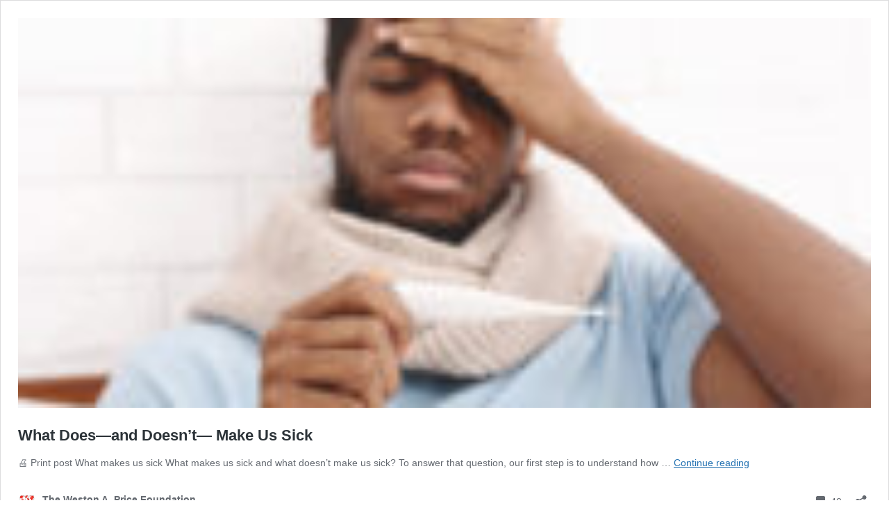

--- FILE ---
content_type: text/css
request_url: https://www.westonaprice.org/wp-content/plugins/wp-eMember/css/eMember_style.css
body_size: 2533
content:
/* Copyright Tips and Tricks HQ (https://www.tipsandtricks-hq.com) */

.emember_error{color:red; font-weight:bold;}
.emember_ok{color:green; font-weight:bold;}
.emember_warning{color:red; font-weight:bold;}

.eMember-clear-float{clear:both;}
.eMember_text_input { font-size: 1.3em; height:auto; color: #444; background: #eee; border: 1px solid #aaa; border-right-color: #ddd; border-bottom-color: #ddd; width: 85% !important; padding:4px !important;}
.eMember_text_input:focus { height:auto; background: #fff; border-color: #777; border-right-color: #ccc; border-bottom-color: #ccc; }
.eMember_logged_widget{margin: 10px;}
.eMember_highlight {text-transform: uppercase;text-align: left;font-size: 14px;font-weight: bold;font-family: Helvetica, Arial, sans-serif;}
.eMember_label {text-transform: uppercase;text-align: left;vertical-align: middle;padding: 15px 10px 10px 0px;font-size: 14px;font-weight: bold;font-family: Helvetica, Arial, sans-serif;}
.eMember_red{color:red;}

#wp_emember_loginForm input[type="checkbox"]{width:auto !important;}
#wp_emember_loginForm td{padding: 2px 0; border: none !important;}
#wp_emember_loginForm tr, #wp_emember_loginForm th{border: none !important;}
#wp_emember_loginForm table{border: none !important;}

#wp_emember_profileUpdateForm input[type="checkbox"]{width:auto !important;}

#wp_emember_regoForm input[type="checkbox"]{width:auto !important;}
#wp_emember_regoForm table td{width: auto !important;}
.emember_check_email_msg{font-weight: bold;}

/********************************/
.emember_bookmark_button { font-family: arial; height: 60px; width: 60px; }
.emember_bookmark_button a { text-decoration: none; border: none; }
.emember_bookmark_button a:hover { text-decoration: none; }
.emember_bookmark_button .count { background: url('../images/widget.gif') no-repeat; position:relative; display: block; text-decoration: none; width: 50px; height: 34px; text-align: center; font-size: 17px; color: #444444; padding: 4px 0px; }
.emember_bookmark_button .count span.t { font-size: 10px; line-height: 10px; position: absolute; display: block; top: 23px; left: 5px; }
.emember_bookmark_button .emember { height: 16px; width: 50px; background: url('../images/widget.gif') no-repeat 0px -45px; text-align: center; margin-top: 3px; display: block; cursor: pointer; padding: 0px 0px 0px; font-size: 11px; color: #FFF; text-decoration: none; line-height: 16px; }
.emember_bookmark_button .emember:hover, #emember_bookmark_button .emember.selected { background-position: 0px -61px; color: #80b62a; }
.emember_bookmark_button .emember.selected { cursor: text; } 
/****************************************/

.emember_upload { padding: 0 20px; float: left; width: 230px; }
.emember_upload_wrapper { width: 133px;  }		
.emember_upload_div {height: 24px;	width: 133px;background: #eee 0 0;font-size: 14px; color: #000; text-align: center; padding-top: 0px;position:relative;width: 37%;top:3%;left:31%;}
/* 
We can\'t use ":hover" preudo-class because we have
invisible file input above, so we have to simulate
hover effect with JavaScript. 
*/
.emember_upload_div.hover {background: #6D6D6D 0 56px;color: #F00;	}
.emember_pagination {font-size: 80%;}        
.emember_pagination a {text-decoration: none;border: solid 1px #ECECEC;color: #000000;background: #ECECEC;}
.emember_pagination a, .emember_pagination span {display: block;float: left;padding: 0.3em 0.5em;margin-right: 5px;margin-bottom: 5px;}

.emember_pagination .current {
    background: #ffffff;
    color: #000000;
    border: solid 1px #ECECEC;
}

.emember_pagination .current.prev, .emember_pagination .current.next{
    color:#999;
    border-color:#999;
    background:#fff;
}
.widefat{
    background-color:#FFFFFF;
    border-color:#DFDFDF;
    border-spacing:0;
    border-style:solid;
    border-width:1px;
    clear:both;
    margin:0;
    width:100%;
}
.widefat thead tr th{
    background:url("../images/gray-grad.png") repeat-x scroll left top #DFDFDF;
    color:#333333;	
}

.alternate{
    background-color:#F9F9F9;
}
#emember_user_search p input,#emember_user_search p select{
    min-width: 60px;
}

.emember_profile{
    border-left: 2px solid #ECECEC;
    border-right: 2px solid #ECECEC;
    padding-left: 5px;
    padding-right: 5px;
    width: 600px;
}
.emember_profile_cell{
    padding-bottom: 3px;
    font-size: small;
}

.emember_profile_head{
    text-align:center;
    padding-bottom: 15px;

}
.emember_profile_user_name{
    font-size: large;
    padding-bottom:15px; 
}

#emember_signin_menu {
    z-index:100;
    -moz-border-radius:5px 0 5px 5px;
    -moz-box-shadow:0 3px 3px rgba(0, 0, 0, 0.3);
    background:none repeat scroll 0 0 #FFFFFF;
    border:5px solid #CCCCCC;
    display:none;
    line-height:16px;
    padding:8px;
    position:absolute;
    text-align:center;
    width:230px;    
}

.wp_emember_loginForm {font-size:11px; margin:0; max-width:300px;}
.wp_emember_loginForm label{margin-left:0px;}	
.wp_emember_loginForm p {margin:0;}
.wp_emember_loginForm .textbox label{display:block; padding:0 0 3px;}
.wp_emember_loginForm .textbox input{
    border-radius:2px;
    background:none repeat scroll 0 0 #FFFFFF;
    color: black;
    border:1px solid #DDDDDD;
    display:block;
    font:13px "Lucida Grande",Arial,Sans-serif;
    margin:0 0 8px;
    padding:5px;
    width:218px;
}
.wp_emember_loginForm .textbox input:focus {border-color:#CCCCCC; outline-width:0;}
.wp_emember_loginForm p.forgot, .wp_emember_loginForm p.forgot-username {display:inline; line-height:20px;}
.rememberme {padding:4px 0 2px; margin: 0px !important;}

.wp_emember_loginForm .forgot {margin-bottom:4px;}
.wp_emember_loginForm .forgot a, .wp_emember_loginForm .complete a {margin-right:5px;}
.ie6 #topnav a.menu-open, .ie6 #topnav a.menu-open:hover {background-color:#DDEEF6 !important;}
.ie6 #emember_signin_menu {border:1px solid #DDEEF6; width:190px;}
.emember_ui_close{float:right; line-height:8px;	cursor:pointer;}
a.emember_activeLink{padding: 1px 2px 4px 2px;}

#wp_emember_email_mailForm{
    color: black;
}

.emember_modal {
    background-color:#fff;
    color: black;
    display:none;
    width:350px;
    padding:15px;
    text-align:left;
    border:2px solid #333;    
    opacity:1;
    -moz-border-radius:6px;
    -webkit-border-radius:6px;
    -moz-box-shadow: 0 0 50px #ccc;
    -webkit-box-shadow: 0 0 50px #ccc;
}

.emember_modal h2 {line-height:20px; background:#EDEEFF; margin:0 0 10px 0; color:red; padding:10px 0 10px 45px; border-bottom:1px solid #333; font-size:20px;}
.emember_modal .emember_modal_title{line-height:20px; background:#EDEEFF; margin:0 0 10px 0; padding:10px 0 10px 45px; border-bottom:1px solid #333; font-size:20px;font-weight:bold;}

.emember_apple_overlay {   
    /* initially overlay is hidden */
    display:none;    
    /* growing background image */
    background-image:url(../images/white.png);    
    /* width after the growing animation finishes height is automatically calculated */
    width:640px;       
    /* some padding to layout nested elements nicely  */
    padding:35px;
    font-size:11px;
}
.eMember_compact_login{

}
.eMember_required_warn{	border: 1px solid red;}	
/* use a semi-transparent image for the overlay */
#emember_overlay {background-image:url(../images/white.png); color:#efefef; height:450px;}

/* container for external content. uses vertical scrollbar, if needed */
div.emember_contentWrap {height:441px;overflow-y:auto;}

/* default close button positioned on upper right corner */
.emember_apple_overlay .close {	
    background-image:url(../images/close.png);	
    position:absolute; right:5px; top:5px;
    cursor:pointer;
    height:35px;
    width:35px;
}	

/* BEGIN: dynamic add/remove row rules */
input.emember-removable { width: 40% !important; }
img.emember-remove-field-trigger { margin-top:-49px; margin-left:10px; margin-right:5px; float:right; cursor:pointer;}
div.emember-removable-field-row { margin-top: 15px; }
div.emember-add-field-container { margin: 15px 0 0 32% !important; }
span.emember-add-field-trigger { cursor: pointer; -moz-border-radius: 6px 6px 6px 6px; background: none repeat scroll 0 0 #FFFFFF; border: 1px solid #AAAA00; cursor: pointer; padding: 4px;}
.ememborder{padding:10px; border:3px solid #DFDFDF;}
/* END: dynamic add/remove row rules */

.wp-emember-warning-msgbox{
    display:block;
    overflow:hidden;	
    border-color: #AAAAAA #AAAAAA #AAAAAA #F28500;
    border-style: solid;
    border-width: 1px 1px 1px 10px;
    padding:5px;
    margin:10px 0;
}
.wp-emember-warning-msgbox-image, .wp-emember-warning-msgbox-image img{
    border:none !important;	
    margin:2px 0px 0px 5px;	
    float:left;
}
.wp-emember-warning-msgbox-text{
    display:block;
    overflow:hidden;
    vertical-align:middle;
    padding:8px 0px 0px 5px;
    line-height:2em;
}
.eMember_protected_message_default{
    padding: 10px;
    border: 1px solid #E3E3E3;
    margin: 15px 0;
    background: #F2F2F2;
}
.eMember_comment_section_protected_msg{margin:10px 0; font-weight:bold;text-align:center;}
.eMember_first_click_free_message{
    padding: 10px;
    border: 1px solid #D1B655;
    margin: 10px 0;
    background: #FFF6D5;
}

.wp-emember-sort-order{cursor: pointer;}
img.wp-emember-sort-order{padding:2px; margin:0px; border:none;}

.emember_fancy_login_v2_content{
    width:250px;
    margin-left:auto;
    margin-right:auto;
}

tr.emember_odd_row{}
tr.emember_even_row{background:#E8E8E8;}
.emember_hidden{display:none;}
